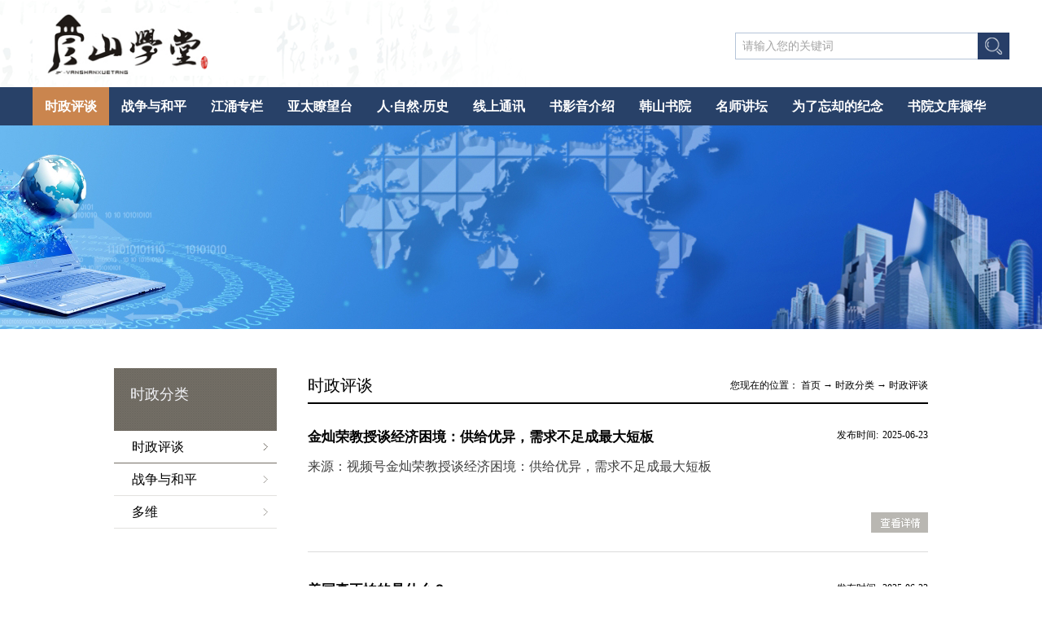

--- FILE ---
content_type: text/html;charset=utf-8
request_url: http://www.yscollege.cn/case.aspx?typeid=29&fid=t4:29:4
body_size: 10878
content:
<!DOCTYPE HTML PUBLIC "-//W3C//DTD HTML 4.01 Transitional//EN" "http://www.w3c.org/TR/1999/REC-html401-19991224/loose.dtd">


<html lang="zh-cn" xmlns="http://www.w3.org/1999/xhtml">
<head><title>
	时政评谈 - 彦山
</title><meta name="keywords" content="时政评谈,彦山"/><meta name="description" content="Recent Cases"/><meta name="mobile-agent" content="url=http://m.yscollege.cn/m/case.aspx?TypeId=29&FId=t4:29:4" /><meta name="applicable-device" content="pc"><meta name="renderer" content="webkit" /><meta content="text/html; charset=utf-8" http-equiv="Content-Type" /><link id="css__case" rel="stylesheet" type="text/css" href="https://rc0.zihu.com/g5/M00/3F/A6/CgAGbGiIaASAUEhwAABGP5L9yUU929.css" /><link rel="bookmark" href="https://rc0.zihu.com/g2/M00/02/02/CgAGfFwHie2AGZNlAAADOZRLwaA177.png" /><link rel="shortcut icon" href="https://rc0.zihu.com/g2/M00/02/02/CgAGfFwHie2AGZNlAAADOZRLwaA177.png" />
	
	<script type="text/javascript">var _jtime=new Date();function jqload(){window.jLoad=new Date()-_jtime;}function jqerror(){window.jLoad=-1;}</script>
    <script type="text/javascript" src="https://rc1.zihu.com/js/jq/jqueryV173.js" onload="jqload()" onerror="jqerror()" id="jquery"></script>
	<script type="text/javascript" src="https://rc1.zihu.com/js/pb/2/Public.js"></script>	
	<script type="text/javascript" src="https://rc1.zihu.com/js/tl/swfobject_modified.js"></script>
	<script type="text/javascript" src="https://rc1.zihu.com/js/tl/swfobject.js"></script>
	 
</head>
<body class="case_body">
<form method="get" id="form1" name="form1" NavigateId="4" data-pid="021821821801452202140198210207207200202200014501982090" data-mid="020801452202140198210207207200202200014501982090">
<div class="aspNetHidden">
<input type="hidden" name="__VIEWSTATE" id="__VIEWSTATE" value="" />
</div>

  
        <div id="ea_h">
            <div class="top" >
                <div class="t_t" >
                    
                        <div id="t_logo" class="t_logo"> 
                            
                            <div id="ea_l"><h1><a href="/" target="_self"><img alt="潮州凯普生物化学有限公司" src="https://rc0.zihu.com/g2/M00/EB/23/CgAGfFvNfNSAelOEAAA18BB2xII494.png" /></a></h1></div>
                             
                            
                        </div>
                    
                    
                        <div id="t_search" class="t_search">
                            <table cellspacing="0" cellpadding="0"  border="0"><tr>
<td>
<input name="ShoveWebControl_Search12$tbSearch" type="text" value="请输入您的关键词" id="ShoveWebControl_Search12_tbSearch" class="t_search_text" DefaultText="请输入您的关键词" onmousedown="if(this.value == &#39;请输入您的关键词&#39;){this.value = &#39;&#39;;}" onkeyup="ShoveEIMS3_OnKeyPress(event, &#39;img_ShoveWebControl_Search12&#39;)" onkeydown="ShoveEIMS3_OnKeyDown(event)" onblur="if(this.value == &#39;&#39; || this.value == &#39;请输入您的关键词&#39;){this.value = &#39;请输入您的关键词&#39;;}" /></td>
<td><img id="img_ShoveWebControl_Search12" border="0" src="https://rc1.zihu.com/rc/Heads/41412/images/ihpsp1_t_search_rbnt.png" alt="彦山" LevelOneType="2" onclick="ShoveEIMS3_Transf(this,'search.aspx','ShoveWebControl_Search12_tbSearch','ShoveWebControl_Search12', true)" style="cursor:pointer;" /></td>
</tr></table>
<script type='text/javascript'>document.getElementById("ShoveWebControl_Search12_tbSearch").onkeydown=function(event){ var e=event || window.Event; if(e.keyCode==13){ e.returnValue = false;if(e.preventDefault){ e.preventDefault(); }}}</script>

                            
                        </div>
                    
                </div>

                <div id="ea_n">
                    
                        <div id="xn_n_14_wrap" class="xn_n_14_wrap">
                        	
                            <div class="xn_n_14_wrap_main">
                                <ul id="xn_n_14_VMenu1" class="type1Ul type1Ul_n000">
<li id="type1Li_n0" level=0 index=0 class="xn_n_14_wrap_menu1"><a href="/" target="_self" >首页</a></li>
<li id="type1Li_t400_1" data_id="4_29" class="xn_n_14_wrap_menu1" type="t" index=1 level=0><a href="case.aspx?TypeId=29&FId=t4:29:4" target="_self"><span name="xn_n_14_VMenu12112589170|T_NewsTypes|Id|29|Name">时政评谈</span></a>
</li>
<li id="type1Li_t400_2" data_id="4_147" class="xn_n_14_wrap_menu1" type="t" index=2 level=0><a href="case.aspx?TypeId=147&FId=t4:147:4" target="_self"><span name="xn_n_14_VMenu1243677954|T_NewsTypes|Id|147|Name">战争与和平</span></a>
</li>
</li>
<li id="type1Li_n8" level=0 data_id="8" type="n" index=3 class="xn_n_14_wrap_menu1">
<a href="sv_complex.aspx?Fid=n8:8:8" target="_self"><span name="xn_n_14_VMenu11417326127|T_Navigates|Id|8|Name">江涌专栏</span></a><ul id="type1Ul_t801" style="display:none" class="type1Ul type1Ul_t801">
<li id="type1Li_t801_1" data_id="8_37" class="xn_n_14_wrap_menu2" type="t" index=1 level=1><a href="sv.aspx?TypeId=37&FId=t8:37:8" target="_self"><span name="xn_n_14_VMenu11517223708|T_NewsTypes|Id|37|Name">江涌专栏</span></a>
</li>
</ul>
</li>
<li id="type1Li_n2" level=0 data_id="2" type="n" index=4 class="xn_n_14_wrap_menu1">
<a href="news_complex.aspx?FId=n2:2:2" target="_self"><span name="xn_n_14_VMenu11829386593|T_Navigates|Id|2|Name">亚太瞭望台</span></a><ul id="type1Ul_t201" style="display:none" class="type1Ul type1Ul_t201">
<li id="type1Li_t201_1" data_id="2_51" class="xn_n_14_wrap_menu2" type="t" index=1 level=1><a href="news.aspx?TypeId=51&FId=t2:51:2" target="_self"><span name="xn_n_14_VMenu1548861922|T_NewsTypes|Id|51|Name">亚洲瞭望台</span></a>
</li>
<li id="type1Li_t201_2" data_id="2_4" class="xn_n_14_wrap_menu2" type="t" index=2 level=1><a href="news.aspx?TypeId=4&FId=t2:4:2" target="_self"><span name="xn_n_14_VMenu11783462095|T_NewsTypes|Id|4|Name">港台</span></a>
</li>
<li id="type1Li_t201_3" data_id="2_5" class="xn_n_14_wrap_menu2" type="t" index=3 level=1><a href="news.aspx?TypeId=5&FId=t2:5:2" target="_self"><span name="xn_n_14_VMenu1617934310|T_NewsTypes|Id|5|Name">日本·琉球</span></a>
</li>
<li id="type1Li_t201_4" data_id="2_28" class="xn_n_14_wrap_menu2" type="t" index=4 level=1><a href="news.aspx?TypeId=28&FId=t2:28:2" target="_self"><span name="xn_n_14_VMenu1178957030|T_NewsTypes|Id|28|Name">东南亚·海外</span></a>
</li>
</ul>
</li>
<li id="type1Li_n26" level=0 data_id="26" type="n" index=5 class="xn_n_14_wrap_menu1">
<a href="teachers_complex.aspx?FId=n26:26:26" rel="nofollow" target="_self"><span name="xn_n_14_VMenu1830551056|T_Navigates|Id|26|Name">人·自然·历史</span></a><ul id="type1Ul_t2601" style="display:none" class="type1Ul type1Ul_t2601">
<li id="type1Li_t2601_1" data_id="26_66" class="xn_n_14_wrap_menu2" type="t" index=1 level=1><a href="teachers.aspx?TypeId=66&FId=t26:66:26" rel="nofollow" target="_self"><span name="xn_n_14_VMenu1280528605|T_NewsTypes|Id|66|Name">学术·人生</span></a>
</li>
<li id="type1Li_t2601_2" data_id="26_144" class="xn_n_14_wrap_menu2" type="t" index=2 level=1><a href="teachers.aspx?TypeId=144&FId=t26:144:26" rel="nofollow" target="_self"><span name="xn_n_14_VMenu1828856061|T_NewsTypes|Id|144|Name">自然·生态</span></a>
</li>
<li id="type1Li_t2601_3" data_id="26_145" class="xn_n_14_wrap_menu2" type="t" index=3 level=1><a href="teachers.aspx?TypeId=145&FId=t26:145:26" rel="nofollow" target="_self"><span name="xn_n_14_VMenu11574300112|T_NewsTypes|Id|145|Name">艺术·人生</span></a>
</li>
<li id="type1Li_t2601_4" data_id="26_151" class="xn_n_14_wrap_menu2" type="t" index=4 level=1><a href="teachers.aspx?TypeId=151&FId=t26:151:26" rel="nofollow" target="_self"><span name="xn_n_14_VMenu11369358080|T_NewsTypes|Id|151|Name">历史·文化</span></a>
</li>
</ul>
</li>
<li id="type1Li_t2500_6" data_id="25_163" class="xn_n_14_wrap_menu1" type="t" index=6 level=0><a href="solution.aspx?TypeId=163&FId=t25:163:25" rel="nofollow" target="_self"><span name="xn_n_14_VMenu1790333781|T_NewsTypes|Id|163|Name">线上通讯</span></a>
</li>
<li id="type1Li_t2500_7" data_id="25_140" class="xn_n_14_wrap_menu1" type="t" index=7 level=0><a href="solution.aspx?TypeId=140&FId=t25:140:25" rel="nofollow" target="_self"><span name="xn_n_14_VMenu11159333929|T_NewsTypes|Id|140|Name">书影音介绍</span></a>
</li>
<li id="type1Li_t2500_8" data_id="25_138" class="xn_n_14_wrap_menu1" type="t" index=8 level=0><a href="solution.aspx?TypeId=138&FId=t25:138:25" rel="nofollow" target="_self"><span name="xn_n_14_VMenu11895419244|T_NewsTypes|Id|138|Name">韩山书院</span></a>
</li>
<li id="type1Li_t2500_9" data_id="25_149" class="xn_n_14_wrap_menu1" type="t" index=9 level=0><a href="solution.aspx?TypeId=149&FId=t25:149:25" rel="nofollow" target="_self"><span name="xn_n_14_VMenu1504678548|T_NewsTypes|Id|149|Name">名师讲坛</span></a>
</li>
</li>
<li id="type1Li_n34" level=0 data_id="34" type="n" index=10 class="xn_n_14_wrap_menu1">
<a href="information_complex.aspx?TypeId=87&fid=t34:87:34" target="_self"><span name="xn_n_14_VMenu1572336810|T_Navigates|Id|34|Name">为了忘却的纪念</span></a><ul id="type1Ul_t3401" style="display:none" class="type1Ul type1Ul_t3401">
<li id="type1Li_t3401_1" data_id="34_86" class="xn_n_14_wrap_menu2" type="t" index=1 level=1><a href="http://www.yscollege.cn/information_complex.aspx?TypeId=87&fid=t34:87:34" target="_self"><span name="xn_n_14_VMenu11484862019|T_NewsTypes|Id|86|Name">为了忘却的纪念</span></a>
<ul id="type1Ul_t34862" style="display:none" class="type1Ul type1Ul_t34862">
<li id="type1Li_t34862_1" data_id="34_167" class="xn_n_14_wrap_menu3" type="t" index=1 level=2><a href="http://www.yscollege.cn/information_complex.aspx?TypeId=167&fid=t34:167:34" target="_self"><span name="xn_n_14_VMenu11112220642|T_NewsTypes|Id|167|Name">《为了忘却的纪念》前言</span></a>
</li>
<li id="type1Li_t34862_2" data_id="34_168" class="xn_n_14_wrap_menu3" type="t" index=2 level=2><a href="http://www.yscollege.cn/information_complex.aspx?TypeId=168&fid=t34:168:34" target="_self"><span name="xn_n_14_VMenu115191200|T_NewsTypes|Id|168|Name">第一辑</span></a>
</li>
<li id="type1Li_t34862_3" data_id="34_198" class="xn_n_14_wrap_menu3" type="t" index=3 level=2><a href="http://www.yscollege.cn/information_complex.aspx?TypeId=198&fid=t34:198:34" target="_self"><span name="xn_n_14_VMenu11787602698|T_NewsTypes|Id|198|Name">第二辑</span></a>
</li>
<li id="type1Li_t34862_4" data_id="34_169" class="xn_n_14_wrap_menu3" type="t" index=4 level=2><a href="http://www.yscollege.cn/information_complex.aspx?TypeId=169&fid=t34:169:34" target="_self"><span name="xn_n_14_VMenu1868134481|T_NewsTypes|Id|169|Name">第三辑</span></a>
</li>
<li id="type1Li_t34862_5" data_id="34_170" class="xn_n_14_wrap_menu3" type="t" index=5 level=2><a href="http://www.yscollege.cn/information_complex.aspx?TypeId=170&fid=t34:170:34" target="_self"><span name="xn_n_14_VMenu11930180095|T_NewsTypes|Id|170|Name">附录</span></a>
</li>
</ul>
</li>
<li id="type1Li_t3401_2" data_id="34_87" class="xn_n_14_wrap_menu2" type="t" index=2 level=1><a href="information.aspx?TypeId=87&FId=t34:87:34" target="_self"><span name="xn_n_14_VMenu1867917103|T_NewsTypes|Id|87|Name">云南抗战时 期文学史</span></a>
<ul id="type1Ul_t34872" style="display:none" class="type1Ul type1Ul_t34872">
<li id="type1Li_t34872_1" data_id="34_171" class="xn_n_14_wrap_menu3" type="t" index=1 level=2><a href="information.aspx?TypeId=171&FId=t34:171:34" target="_self"><span name="xn_n_14_VMenu11151116692|T_NewsTypes|Id|171|Name">第一章  综述</span></a>
</li>
<li id="type1Li_t34872_2" data_id="34_172" class="xn_n_14_wrap_menu3" type="t" index=2 level=2><a href="information.aspx?TypeId=172&FId=t34:172:34" target="_self"><span name="xn_n_14_VMenu11569415517|T_NewsTypes|Id|172|Name">第二章  诗歌</span></a>
</li>
<li id="type1Li_t34872_3" data_id="34_173" class="xn_n_14_wrap_menu3" type="t" index=3 level=2><a href="information.aspx?TypeId=173&FId=t34:173:34" target="_self"><span name="xn_n_14_VMenu1441822054|T_NewsTypes|Id|173|Name">第三章  小说</span></a>
</li>
<li id="type1Li_t34872_4" data_id="34_174" class="xn_n_14_wrap_menu3" type="t" index=4 level=2><a href="information.aspx?TypeId=174&FId=t34:174:34" target="_self"><span name="xn_n_14_VMenu1798057505|T_NewsTypes|Id|174|Name">第四章  散文</span></a>
</li>
<li id="type1Li_t34872_5" data_id="34_175" class="xn_n_14_wrap_menu3" type="t" index=5 level=2><a href="information.aspx?TypeId=175&FId=t34:175:34" target="_self"><span name="xn_n_14_VMenu11104560094|T_NewsTypes|Id|175|Name">第五章  话剧及其它</span></a>
</li>
<li id="type1Li_t34872_6" data_id="34_176" class="xn_n_14_wrap_menu3" type="t" index=6 level=2><a href="information.aspx?TypeId=176&FId=t34:176:34" target="_self"><span name="xn_n_14_VMenu11467916499|T_NewsTypes|Id|176|Name">附录</span></a>
</li>
<li id="type1Li_t34872_7" data_id="34_177" class="xn_n_14_wrap_menu3" type="t" index=7 level=2><a href="information.aspx?TypeId=177&FId=t34:177:34" target="_self"><span name="xn_n_14_VMenu1350905312|T_NewsTypes|Id|177|Name">后记</span></a>
</li>
<li id="type1Li_t34872_8" data_id="34_178" class="xn_n_14_wrap_menu3" type="t" index=8 level=2><a href="information.aspx?TypeId=178&FId=t34:178:34" target="_self"><span name="xn_n_14_VMenu11232648697|T_NewsTypes|Id|178|Name">学术年表</span></a>
</li>
</ul>
</li>
<li id="type1Li_t3401_3" data_id="34_88" class="xn_n_14_wrap_menu2" type="t" index=3 level=1><a href="information.aspx?TypeId=88&FId=t34:88:34" target="_self"><span name="xn_n_14_VMenu11997946856|T_NewsTypes|Id|88|Name">学鲁文存</span></a>
<ul id="type1Ul_t34882" style="display:none" class="type1Ul type1Ul_t34882">
<li id="type1Li_t34882_1" data_id="34_194" class="xn_n_14_wrap_menu3" type="t" index=1 level=2><a href="information.aspx?TypeId=194&FId=t34:194:34" target="_self"><span name="xn_n_14_VMenu11113787959|T_NewsTypes|Id|194|Name">鲁迅论丛</span></a>
</li>
<li id="type1Li_t34882_2" data_id="34_192" class="xn_n_14_wrap_menu3" type="t" index=2 level=2><a href="information.aspx?TypeId=192&FId=t34:192:34" target="_self"><span name="xn_n_14_VMenu11850585420|T_NewsTypes|Id|192|Name">学鲁札记十八则</span></a>
</li>
<li id="type1Li_t34882_3" data_id="34_180" class="xn_n_14_wrap_menu3" type="t" index=3 level=2><a href="information.aspx?TypeId=180&FId=t34:180:34" target="_self"><span name="xn_n_14_VMenu11059592308|T_NewsTypes|Id|180|Name">鲁迅史实研究</span></a>
</li>
</ul>
</li>
<li id="type1Li_t3401_4" data_id="34_166" class="xn_n_14_wrap_menu2" type="t" index=4 level=1><a href="information.aspx?TypeId=166&FId=t34:166:34" target="_self"><span name="xn_n_14_VMenu1669156206|T_NewsTypes|Id|166|Name">鲁迅年谱稿</span></a>
<ul id="type1Ul_t341662" style="display:none" class="type1Ul type1Ul_t341662">
<li id="type1Li_t341662_1" data_id="34_193" class="xn_n_14_wrap_menu3" type="t" index=1 level=2><a href="information.aspx?TypeId=193&FId=t34:193:34" target="_self"><span name="xn_n_14_VMenu12135888568|T_NewsTypes|Id|193|Name">附录</span></a>
</li>
<li id="type1Li_t341662_2" data_id="34_190" class="xn_n_14_wrap_menu3" type="t" index=2 level=2><a href="information.aspx?TypeId=190&FId=t34:190:34" target="_self"><span name="xn_n_14_VMenu11908026107|T_NewsTypes|Id|190|Name">鲁迅年谱稿</span></a>
</li>
</ul>
</li>
</ul>
</li>
<li id="type1Li_n27" level=0 data_id="27" type="n" index=11 class="xn_n_14_wrap_menu1">
<a href="enrollment_complex.aspx?FId=n27:27:27" rel="nofollow" target="_self"><span name="xn_n_14_VMenu1394146978|T_Navigates|Id|27|Name">书院文库撷华</span></a><ul id="type1Ul_t2701" style="display:none" class="type1Ul type1Ul_t2701">
<li id="type1Li_t2701_1" data_id="27_67" class="xn_n_14_wrap_menu2" type="t" index=1 level=1><a href="enrollment.aspx?TypeId=67&FId=t27:67:27" rel="nofollow" target="_self"><span name="xn_n_14_VMenu1722843947|T_NewsTypes|Id|67|Name">《岭东二十世纪诗词述评》</span></a>
</li>
<li id="type1Li_t2701_2" data_id="27_159" class="xn_n_14_wrap_menu2" type="t" index=2 level=1><a href="enrollment.aspx?TypeId=159&FId=t27:159:27" rel="nofollow" target="_self"><span name="xn_n_14_VMenu1175620892|T_NewsTypes|Id|159|Name">《纪念张竞生博士诞辰一百三十周年暨“张竞生与现代中国”学术研讨会顺利召开》</span></a>
</li>
<li id="type1Li_t2701_3" data_id="27_142" class="xn_n_14_wrap_menu2" type="t" index=3 level=1><a href="enrollment.aspx?TypeId=142&FId=t27:142:27" rel="nofollow" target="_self"><span name="xn_n_14_VMenu11244592839|T_NewsTypes|Id|142|Name">《理解文化论集》</span></a>
</li>
</ul>
</li>
</ul>
<script type="text/javascript">var xn_n_14_VMenu1={normal:{class1:'xn_n_14_wrap_menu1',class2:'xn_n_14_wrap_menu2',class3:'xn_n_14_wrap_menu3',class4:'xn_n_14_wrap_menu4',class5:'xn_n_14_wrap_menu5',class6:'xn_n_14_wrap_menu6'},visited:{class1:'xn_n_14_wrap_menu1_2',class2:'xn_n_14_wrap_menu2_2',class3:'xn_n_14_wrap_menu3_2',class4:'xn_n_14_wrap_menu4_2',class5:'xn_n_14_wrap_menu5_2',class6:'xn_n_14_wrap_menu6_2',class6:'xn_n_14_wrap_menu6_2'},home:{defaultClass:'xn_n_14_wrap_menu1',visitedClass:'xn_n_14_wrap_menu1_2'},content:{defaultClass:'',visitedClass:'',focusClass:''},focus:{class1:'xn_n_14_wrap_menu1_cur',class2:'xn_n_14_wrap_menu2_cur',class3:'xn_n_14_wrap_menu3_cur',class4:'xn_n_14_wrap_menu4_cur',class5:'xn_n_14_wrap_menu5_cur',class6:'xn_n_14_wrap_menu6_cur'},beforeTag:{packUpClass:'',packDownClass:''},expendEffect:1,aniEffect:3,fIdParam:'FId',topUlId:'xn_n_14_VMenu1',homeLiId:'type1Li_n0'};xn_n_14_VMenu1.menu=new BaseControlMenu();xn_n_14_VMenu1.menu.Init('xn_n_14_VMenu1',xn_n_14_VMenu1);xn_n_14_VMenu1.menu.InitMenu('type1Ul_n000',xn_n_14_VMenu1);</script>
                            </div>
                        	
                            
                        </div>
                    
                </div>
                
            </div>
        </div>
        
        <div id="ea_ba">

            
            <div class="news_banner_text">
                <div class="news_banner_zx">
                    <span name="_edi_ba_cnews|" class="ban_chinese">&nbsp;</span>

                    <span name="_edi_ba_enews|" class="ban_english">&nbsp;</span>
                </div>
            </div>
            

            
            <div id="news_banner" class="news_banner">
                <div class="news_banner_m">
                    <img  src="https://rc0.zihu.com/g2/M00/FD/3D/CgAGe1wXXU6AUe--AARci4vQQFA663.jpg" />
                </div>
                
            </div>
            
        </div>
        

  

  

  

  

  
        
        <div id="ea_c">
            <div class="n_main">
                <div class="n_content">
                    <div class="n_content_left">
						
                        <div id="n_content_left_t" class="n_content_left_t">
                            <span class="n_content_left_t1">
                                <span id='ShoveWebControl_Text33'>时政分类</span>
                            </span><span class="n_content_left_t2">
                                
                           
                                
                            </span>
							
                        </div>
                        
						
                        <div id="n_content_left_cnt" class="n_content_left_cnt">
                            <ul id="ShoveWebControl_VMenu2" class="left_typeUl left_typeUl_n000" style="display:none">
<ul id="left_typeUl_t400" class="left_typeUl left_typeUl_t400">
<li id="left_typeLi_t400_1" data_id="4_29" class="left_menu1" type="t" index=1 level=0><a href="case.aspx?TypeId=29&FId=t4:29:4" target="_self"><span name="ShoveWebControl_VMenu21960940194|T_NewsTypes|Id|29|Name">时政评谈</span></a>
</li>
<li id="left_typeLi_t400_2" data_id="4_147" class="left_menu1" type="t" index=2 level=0><a href="case.aspx?TypeId=147&FId=t4:147:4" target="_self"><span name="ShoveWebControl_VMenu2304548477|T_NewsTypes|Id|147|Name">战争与和平</span></a>
</li>
<li id="left_typeLi_t400_3" data_id="4_179" class="left_menu1" type="t" index=3 level=0><a href="case.aspx?TypeId=179&FId=t4:179:4" target="_self"><span name="ShoveWebControl_VMenu21839347015|T_NewsTypes|Id|179|Name">多维</span></a>
</li>
</ul>
</ul>
<script type="text/javascript">var ShoveWebControl_VMenu2={normal:{class1:'left_menu1',class2:'left_menu2',class3:'left_menu3',class4:'left_menu4',class5:'left_menu5',class6:'left_menu6'},visited:{class1:'left_menu1_2',class2:'left_menu2_2',class3:'left_menu3_2',class4:'left_menu4_2',class5:'left_menu5_2',class6:'left_menu6_2',class6:'left_menu6_2'},home:{defaultClass:'nav_menu1',visitedClass:'nav_menu1_2'},content:{defaultClass:'',visitedClass:'',focusClass:''},focus:{class1:'left_menu1_cur',class2:'left_menu2_cur',class3:'left_menu3_cur',class4:'left_menu4_cur',class5:'left_menu5_cur',class6:'left_menu6_cur'},beforeTag:{packUpClass:'',packDownClass:''},expendEffect:1,aniEffect:2,fIdParam:'FId',topUlId:'ShoveWebControl_VMenu2'};ShoveWebControl_VMenu2.menu=new BaseControlMenu();ShoveWebControl_VMenu2.menu.Init('ShoveWebControl_VMenu2',ShoveWebControl_VMenu2);;</script>
							
                        </div>
                        
                    </div>
                    <div class="n_content_right">
                        <div class="n_content_right_name">
                            
                            <div id="xn_c_news_2_wrap" class="xn_c_news_2_wrap">
                                
                                
                                
                                <span name="_xn_c_news_2_typename" class="xn_c_news_2_typename">
                                    <span id='ShoveWebControl_Text_newstypename'>时政评谈</span> 
                                </span>
                                  
                                
                                
                            </div>
                            
							
                            <div id="n_content_right_name_r" class="n_content_right_name_r"> 
                                <ul>
                                    <li><span class="n_r_wz1">
                                        
                                        <span name="_n_r_wz1">您现在的位置：</span>
                                        
                                    </span><span class="n_r_wz2">
                                        <a href="/">
                                            <span name="_n_r_wz2">首页</span>
                                            </a>
                                    </span><span class="n_r_wz3">→</span>
                                   <span class="n_r_wz4">
                                            <span id='ShoveWebControl_Text_news'><a href="case.aspx?FId=n4:4:4" target="_self">时政分类</a></span>
                                        </span>
                                        <span class="n_r_wz5">→</span>
                                        <span class="n_r_wz6">
                                            <a href="case.aspx?TypeId=29&FId=t4:29:4" class="curr1">时政评谈</a>
                                        </span>
                                    </li>
                                    <li>
                                        <img src="https://rc1.zihu.com/rc/Contents/5897/images/icpsp1_n_right_wz.png" alt="" />
                                    </li>
                                </ul>
								
                            </div>
                            
                        </div>
                        <div class="n_content_right_m">
                            <div class="news_list">
								
                                
                                <div id="nnews_lb" class="nnews_lb">
                                    
                                    
                                            <div class="nnews_lb_m">
                                                <div class="nnews_lb_img"><a title='金灿荣教授谈经济困境：供给优异，需求不足成最大短板' href='case_view.aspx?TypeId=29&Id=6696&FId=t4:29:4' target="_blank">
                                                    <img data-original=''  alt='金灿荣教授谈经济困境：供给优异，需求不足成最大短板'  title='金灿荣教授谈经济困境：供给优异，需求不足成最大短板' /></a> </div>
                                                <div class="nnews_lb_title">
                                                    <a title='金灿荣教授谈经济困境：供给优异，需求不足成最大短板' href='case_view.aspx?TypeId=29&Id=6696&FId=t4:29:4' target="_blank">
                                                        
                                                        <span name="snnews_lb_tt16696|T_News|Id|6696|Title">金灿荣教授谈经济困境：供给优异，需求不足成最大短板</span>
                                                        
                                                    </a>
                                                      
                                                </div>
                                                <div class="nnews_lb_cnt" ej="edit_span">
                                                    <span id='nnews_lb1_ShoveWebControl_Text4_0'>来源：视频号金灿荣教授谈经济困境：供给优异，需求不足成最大短板</span>
                                                </div>
                                                <div class="nnews_lb_date">
                                                    <span class="nnews_lb_bq">发布时间:</span><span class="nnews_lb_date1">
                                                        <span id='nnews_lb1_ShoveWebControl_Text1_0'>2025</span>
                                                    </span><span class="nnews_lb_date2">-</span><span class="nnews_lb_date3">
                                                        <span id='nnews_lb1_ShoveWebControl_Text2_0'>06</span>
                                                    </span><span class="nnews_lb_date4">-</span><span class="nnews_lb_date5">
                                                        <span id='nnews_lb1_ShoveWebControl_Text3_0'>23</span>
                                                    </span>
                                                </div>
                                                <div class="nnews_lb_click"><span class="nnews_lb_bq1">浏览次数：</span>24 </div>
                                                <div class="nnews_lb_xq"><a href='case_view.aspx?TypeId=29&Id=6696&FId=t4:29:4' target="_blank">查看详情>></a> </div>
                                            </div>
                                            
                                        
                                            <div class="nnews_lb_m">
                                                <div class="nnews_lb_img"><a title='美国真正怕的是什么？' href='case_view.aspx?TypeId=29&Id=6692&FId=t4:29:4' target="_blank">
                                                    <img data-original=''  alt='美国真正怕的是什么？'  title='美国真正怕的是什么？' /></a> </div>
                                                <div class="nnews_lb_title">
                                                    <a title='美国真正怕的是什么？' href='case_view.aspx?TypeId=29&Id=6692&FId=t4:29:4' target="_blank">
                                                        
                                                        <span name="snnews_lb_tt16692|T_News|Id|6692|Title">美国真正怕的是什么？</span>
                                                        
                                                    </a>
                                                      
                                                </div>
                                                <div class="nnews_lb_cnt" ej="edit_span">
                                                    <span id='nnews_lb1_ShoveWebControl_Text4_1'>来源：视频号美国真正怕的是什么？</span>
                                                </div>
                                                <div class="nnews_lb_date">
                                                    <span class="nnews_lb_bq">发布时间:</span><span class="nnews_lb_date1">
                                                        <span id='nnews_lb1_ShoveWebControl_Text1_1'>2025</span>
                                                    </span><span class="nnews_lb_date2">-</span><span class="nnews_lb_date3">
                                                        <span id='nnews_lb1_ShoveWebControl_Text2_1'>06</span>
                                                    </span><span class="nnews_lb_date4">-</span><span class="nnews_lb_date5">
                                                        <span id='nnews_lb1_ShoveWebControl_Text3_1'>23</span>
                                                    </span>
                                                </div>
                                                <div class="nnews_lb_click"><span class="nnews_lb_bq1">浏览次数：</span>18 </div>
                                                <div class="nnews_lb_xq"><a href='case_view.aspx?TypeId=29&Id=6692&FId=t4:29:4' target="_blank">查看详情>></a> </div>
                                            </div>
                                            
                                        
                                            <div class="nnews_lb_m">
                                                <div class="nnews_lb_img"><a title='金灿荣：俄远东是要回来的，带上蒙古，连本带利，一起来听听！' href='case_view.aspx?TypeId=29&Id=6623&FId=t4:29:4' target="_blank">
                                                    <img data-original=''  alt='金灿荣：俄远东是要回来的，带上蒙古，连本带利，一起来听听！'  title='金灿荣：俄远东是要回来的，带上蒙古，连本带利，一起来听听！' /></a> </div>
                                                <div class="nnews_lb_title">
                                                    <a title='金灿荣：俄远东是要回来的，带上蒙古，连本带利，一起来听听！' href='case_view.aspx?TypeId=29&Id=6623&FId=t4:29:4' target="_blank">
                                                        
                                                        <span name="snnews_lb_tt16623|T_News|Id|6623|Title">金灿荣：俄远东是要回来的，带上蒙古，连本带利，一起来听听！</span>
                                                        
                                                    </a>
                                                      
                                                </div>
                                                <div class="nnews_lb_cnt" ej="edit_span">
                                                    <span id='nnews_lb1_ShoveWebControl_Text4_2'>来源：视频号金灿荣：俄远东是要回来的，带上蒙古，连本带利，一起来听听！</span>
                                                </div>
                                                <div class="nnews_lb_date">
                                                    <span class="nnews_lb_bq">发布时间:</span><span class="nnews_lb_date1">
                                                        <span id='nnews_lb1_ShoveWebControl_Text1_2'>2025</span>
                                                    </span><span class="nnews_lb_date2">-</span><span class="nnews_lb_date3">
                                                        <span id='nnews_lb1_ShoveWebControl_Text2_2'>05</span>
                                                    </span><span class="nnews_lb_date4">-</span><span class="nnews_lb_date5">
                                                        <span id='nnews_lb1_ShoveWebControl_Text3_2'>13</span>
                                                    </span>
                                                </div>
                                                <div class="nnews_lb_click"><span class="nnews_lb_bq1">浏览次数：</span>13 </div>
                                                <div class="nnews_lb_xq"><a href='case_view.aspx?TypeId=29&Id=6623&FId=t4:29:4' target="_blank">查看详情>></a> </div>
                                            </div>
                                            
                                        
                                            <div class="nnews_lb_m">
                                                <div class="nnews_lb_img"><a title='我国非核氢弹刚爆炸，俄罗斯发声亮了，美印太司令说了句实话' href='case_view.aspx?TypeId=29&Id=6579&FId=t4:29:4' target="_blank">
                                                    <img data-original=''  alt='我国非核氢弹刚爆炸，俄罗斯发声亮了，美印太司令说了句实话'  title='我国非核氢弹刚爆炸，俄罗斯发声亮了，美印太司令说了句实话' /></a> </div>
                                                <div class="nnews_lb_title">
                                                    <a title='我国非核氢弹刚爆炸，俄罗斯发声亮了，美印太司令说了句实话' href='case_view.aspx?TypeId=29&Id=6579&FId=t4:29:4' target="_blank">
                                                        
                                                        <span name="snnews_lb_tt16579|T_News|Id|6579|Title">我国非核氢弹刚爆炸，俄罗斯发声亮了，美印太司令说了句实话</span>
                                                        
                                                    </a>
                                                      
                                                </div>
                                                <div class="nnews_lb_cnt" ej="edit_span">
                                                    <span id='nnews_lb1_ShoveWebControl_Text4_3'>来源：凤凰新闻 2025年4月23日西太平洋的火药味正浓，美国拉着菲律宾搞军演，军舰在南海耀武扬威，美国还拉着盟友在台海附近搞小动作，台海附近剑拔弩张。可就在这节骨眼上，中国扔出个大炸弹——非核氢弹试爆成功！消息一出，瞬间让局势变了味这消息直接让美国懵了圈，俄罗斯专家忍不住点赞，说中国军工这波操作太硬核。连美印太司令帕帕罗都憋不住说了实话，美军在亚太已经失去优势。这枚小小氢弹，威力却能搅动整个局势，到底咋回事？2025年4月，美国和菲律宾的“肩并肩”联合军演正如火如荼地进行，美军的航母编队在南海来回穿梭，菲律宾的舰艇紧随其后，摆出一副耀武扬威的架势。不仅如此，美国还在巴士海峡附近忙着部署陆基反舰导弹，目标直指台海。这一系列动作，摆明了是想在中国的家门口搞事情，给北京施加压力，美军的算盘打得响：通过分散部署、化整为零的战术，避免被中国“一锅端”，同时拉拢盟友，制造所谓“围堵”中国的态势。可就在这紧要关头，中国不声不响地甩出了一张王牌，直接让美国的如意算盘落了空。日前，一则消息引爆网络，中国一种全新的非核氢弹试爆成功！这可不是传统意义上的核武器，而是由TNT和氢化镁组合而成的新型弹药，重量只有两千克，却能在战场上掀起惊涛骇浪。消息一出，国际军事圈炸开了锅，美国的印太司令部估计连夜开了会。这款非核氢弹到底有什么特别？简单来说，它就像个“万能钥匙”，能根据战场需要调节爆炸当量，想炸得多猛就...</span>
                                                </div>
                                                <div class="nnews_lb_date">
                                                    <span class="nnews_lb_bq">发布时间:</span><span class="nnews_lb_date1">
                                                        <span id='nnews_lb1_ShoveWebControl_Text1_3'>2025</span>
                                                    </span><span class="nnews_lb_date2">-</span><span class="nnews_lb_date3">
                                                        <span id='nnews_lb1_ShoveWebControl_Text2_3'>04</span>
                                                    </span><span class="nnews_lb_date4">-</span><span class="nnews_lb_date5">
                                                        <span id='nnews_lb1_ShoveWebControl_Text3_3'>23</span>
                                                    </span>
                                                </div>
                                                <div class="nnews_lb_click"><span class="nnews_lb_bq1">浏览次数：</span>18 </div>
                                                <div class="nnews_lb_xq"><a href='case_view.aspx?TypeId=29&Id=6579&FId=t4:29:4' target="_blank">查看详情>></a> </div>
                                            </div>
                                            
                                        
                                            <div class="nnews_lb_m">
                                                <div class="nnews_lb_img"><a title='如果改革停顿就此止步，那将会发生怎样的后果？' href='case_view.aspx?TypeId=29&Id=6011&FId=t4:29:4' target="_blank">
                                                    <img data-original=''  alt='如果改革停顿就此止步，那将会发生怎样的后果？'  title='如果改革停顿就此止步，那将会发生怎样的后果？' /></a> </div>
                                                <div class="nnews_lb_title">
                                                    <a title='如果改革停顿就此止步，那将会发生怎样的后果？' href='case_view.aspx?TypeId=29&Id=6011&FId=t4:29:4' target="_blank">
                                                        
                                                        <span name="snnews_lb_tt16011|T_News|Id|6011|Title">如果改革停顿就此止步，那将会发生怎样的后果？</span>
                                                        
                                                    </a>
                                                      
                                                </div>
                                                <div class="nnews_lb_cnt" ej="edit_span">
                                                    <span id='nnews_lb1_ShoveWebControl_Text4_4'>来源：视频号如果改革停顿就此止步，那将会发生怎样的后果？</span>
                                                </div>
                                                <div class="nnews_lb_date">
                                                    <span class="nnews_lb_bq">发布时间:</span><span class="nnews_lb_date1">
                                                        <span id='nnews_lb1_ShoveWebControl_Text1_4'>2024</span>
                                                    </span><span class="nnews_lb_date2">-</span><span class="nnews_lb_date3">
                                                        <span id='nnews_lb1_ShoveWebControl_Text2_4'>02</span>
                                                    </span><span class="nnews_lb_date4">-</span><span class="nnews_lb_date5">
                                                        <span id='nnews_lb1_ShoveWebControl_Text3_4'>01</span>
                                                    </span>
                                                </div>
                                                <div class="nnews_lb_click"><span class="nnews_lb_bq1">浏览次数：</span>35 </div>
                                                <div class="nnews_lb_xq"><a href='case_view.aspx?TypeId=29&Id=6011&FId=t4:29:4' target="_blank">查看详情>></a> </div>
                                            </div>
                                            
                                        
                                            <div class="nnews_lb_m">
                                                <div class="nnews_lb_img"><a title='果然出手了，这是一个非同寻常的信号' href='case_view.aspx?TypeId=29&Id=5960&FId=t4:29:4' target="_blank">
                                                    <img data-original='https://rc0.zihu.com/g5/M00/06/82/CgAGbGV2zSeAR_2cAAH0rarREB4787.jpg'  alt='果然出手了，这是一个非同寻常的信号'  title='果然出手了，这是一个非同寻常的信号' /></a> </div>
                                                <div class="nnews_lb_title">
                                                    <a title='果然出手了，这是一个非同寻常的信号' href='case_view.aspx?TypeId=29&Id=5960&FId=t4:29:4' target="_blank">
                                                        
                                                        <span name="snnews_lb_tt15960|T_News|Id|5960|Title">果然出手了，这是一个非同寻常的信号</span>
                                                        
                                                    </a>
                                                      
                                                </div>
                                                <div class="nnews_lb_cnt" ej="edit_span">
                                                    <span id='nnews_lb1_ShoveWebControl_Text4_5'>作者：明人明察&#160; 2023/12/8一、穆迪一再出手果然，穆迪出手了，而且，手段狠辣异常。三天内四次针对中国。12月5号，将中国政府主权信用评级展望从“稳定”下调为“负面”。12月6日，把香港和澳门信用评级展望从“稳定”下调为“负面”。接着，宣布包括中国13家央企及子公司、两家地方国企及子公司，并包括阿里巴巴和腾讯在内的18家大型企业、中国最重要的8家银行、10家中国保险公司等众多家企业的评级展望由“稳定”下调至“负面”。中国政府、中国的头部非金融企业和中国的头部金融企业的信用评级展望，被穆迪下调了。来者不善，山雨欲来。穆迪这次针对中国搞这么大的动作，意欲何为？是正常的业务操作？还是对华发动金融战总攻的信号？二、穆迪这次出手的背景从2018年开始，中美博弈的主战场一直在经济，美国对华发起的三大经济战，从贸易、科技到金融，一直打到现在。前二者是针对中国的工业制造能力，金融战是针对中国的金融体系。美国对华贸易战给中国商品提高的关税到现在都没有取消。即使追加关税的90%由美国消费者买单，并增加了美国的通胀压力，但美国在通胀最严重的时候，也没有取消提高的关税。贸易战是三大经济战中美国最被动的那一个，它都咬牙坚持到现在。科技战，美国更不可能因华为5G芯片的阶段性突破而停止。因为对华贸易战和科技战都没有达到预期目标，金融战就承载着美国对华经济战的最大希望了。此次金融战对美国而言是背水...</span>
                                                </div>
                                                <div class="nnews_lb_date">
                                                    <span class="nnews_lb_bq">发布时间:</span><span class="nnews_lb_date1">
                                                        <span id='nnews_lb1_ShoveWebControl_Text1_5'>2023</span>
                                                    </span><span class="nnews_lb_date2">-</span><span class="nnews_lb_date3">
                                                        <span id='nnews_lb1_ShoveWebControl_Text2_5'>12</span>
                                                    </span><span class="nnews_lb_date4">-</span><span class="nnews_lb_date5">
                                                        <span id='nnews_lb1_ShoveWebControl_Text3_5'>11</span>
                                                    </span>
                                                </div>
                                                <div class="nnews_lb_click"><span class="nnews_lb_bq1">浏览次数：</span>20 </div>
                                                <div class="nnews_lb_xq"><a href='case_view.aspx?TypeId=29&Id=5960&FId=t4:29:4' target="_blank">查看详情>></a> </div>
                                            </div>
                                            
                                        
									
                                    
                                </div>
								
                            </div>
							
                            <div id="fy" class="fy">
                                <div>
	<span class="fy_1">共</span><span class="fy_9">294</span><span class="fy_4">条</span><span class="fy_7">页次1/49</span><span class="fy_3"><a class="fy_3_A" href="/case.aspx?FId=t4:29:4&TypeId=29">首页</a></span><span class="fy_2"><a class="fy_2_A">上一页</a></span><span class="fy_on"><a class="fy_on_A">1</a></span><span class="fy_out"><a class="fy_out_A" href="/case.aspx?FId=t4:29:4&TypeId=29&pageindex=2">2</a></span><span class="fy_out"><a class="fy_out_A" href="/case.aspx?FId=t4:29:4&TypeId=29&pageindex=3">3</a></span><span class="fy_out"><a class="fy_out_A" href="/case.aspx?FId=t4:29:4&TypeId=29&pageindex=4">4</a></span><span class="fy_out"><a class="fy_out_A" href="/case.aspx?FId=t4:29:4&TypeId=29&pageindex=5">5</a></span><span class="fy_out"><a class="fy_out_A" href="/case.aspx?FId=t4:29:4&TypeId=29&pageindex=6">6</a></span><span class="fy_out"><a class="fy_out_A" href="/case.aspx?FId=t4:29:4&TypeId=29&pageindex=7">7</a></span><span class="fy_out"><a class="fy_out_A" href="/case.aspx?FId=t4:29:4&TypeId=29&pageindex=8">8</a></span><span class="fy_out"><a class="fy_out_A" href="/case.aspx?FId=t4:29:4&TypeId=29&pageindex=9">9</a></span><span class="fy_out"><a class="fy_out_A" href="/case.aspx?FId=t4:29:4&TypeId=29&pageindex=10">10</a></span><span >...</span><span class="fy_6"><a class="fy_6_A" href="/case.aspx?FId=t4:29:4&TypeId=29&pageindex=2">下一页</a></span><span class="fy_5"><a class="fy_6_A" href="/case.aspx?FId=t4:29:4&TypeId=29&pageindex=49">尾页</a></span>
</div>
								
                            </div>
                            
                        </div>
                    </div>
                    <div class="clear"></div>
                </div>
            </div>
        </div>
        
  
        <div id="ea_b">
            <div class="foot" >
                <div class="foot_c" >
                    
                        <div id="foot_nav2" class="foot_nav2">
                            <ul id="ShoveWebControl_VMenu4" class="foot_type2Ul foot_type2Ul_n000">
<li id="foot_type2Li_t400_1" data_id="4_29" class="" type="t" index=1 level=0><a href="case_complex.aspx?FId=t4:29:4&TypeId=29" target="_self"><span name="ShoveWebControl_VMenu41351050993|T_NewsTypes|Id|29|Name">时政评谈</span></a>
</li>
<li id="foot_type2Li_t400_2" data_id="4_147" class="" type="t" index=2 level=0><a href="case_complex.aspx?FId=t4:147:4&TypeId=147" target="_self"><span name="ShoveWebControl_VMenu42024055590|T_NewsTypes|Id|147|Name">战争与和平</span></a>
</li>
</li>
<li id="foot_type2Li_n8" level=0 data_id="8" type="n" index=3 class="">
<a href="sv_complex.aspx?Fid=n8:8:8" target="_self"><span name="ShoveWebControl_VMenu4122460634|T_Navigates|Id|8|Name">江涌专栏</span></a></li>
<li id="foot_type2Li_n2" level=0 data_id="2" type="n" index=4 class="">
<a href="news_complex.aspx?FId=n2:2:2" target="_self"><span name="ShoveWebControl_VMenu41691463017|T_Navigates|Id|2|Name">亚太瞭望台</span></a></li>
<li id="foot_type2Li_n26" level=0 data_id="26" type="n" index=5 class="">
<a href="teachers_complex.aspx?FId=n26:26:26" rel="nofollow" target="_self"><span name="ShoveWebControl_VMenu4516012789|T_Navigates|Id|26|Name">人·自然·历史</span></a></li>
<li id="foot_type2Li_t2500_6" data_id="25_163" class="" type="t" index=6 level=0><a href="solution.aspx?TypeId=163&FId=t25:163:25" rel="nofollow" target="_self"><span name="ShoveWebControl_VMenu41251539877|T_NewsTypes|Id|163|Name">线上通讯</span></a>
</li>
<li id="foot_type2Li_t2500_7" data_id="25_140" class="" type="t" index=7 level=0><a href="solution.aspx?TypeId=140&FId=t25:140:25" rel="nofollow" target="_self"><span name="ShoveWebControl_VMenu41105241021|T_NewsTypes|Id|140|Name">书影音介绍</span></a>
</li>
<li id="foot_type2Li_t2500_8" data_id="25_138" class="" type="t" index=8 level=0><a href="solution.aspx?TypeId=138&FId=t25:138:25" rel="nofollow" target="_self"><span name="ShoveWebControl_VMenu41341954554|T_NewsTypes|Id|138|Name">韩山书院</span></a>
</li>
<li id="foot_type2Li_t2500_9" data_id="25_149" class="" type="t" index=9 level=0><a href="solution.aspx?TypeId=149&FId=t25:149:25" rel="nofollow" target="_self"><span name="ShoveWebControl_VMenu41225211290|T_NewsTypes|Id|149|Name">名师讲坛</span></a>
</li>
</li>
<li id="foot_type2Li_n34" level=0 data_id="34" type="n" index=10 class="">
<a href="information_complex.aspx?TypeId=87&fid=t34:87:34" target="_self"><span name="ShoveWebControl_VMenu41408858799|T_Navigates|Id|34|Name">为了忘却的纪念</span></a></li>
<li id="foot_type2Li_n27" level=0 data_id="27" type="n" index=11 class="">
<a href="enrollment_complex.aspx?FId=n27:27:27" rel="nofollow" target="_self"><span name="ShoveWebControl_VMenu4613544020|T_Navigates|Id|27|Name">书院文库撷华</span></a></li>
</ul>
<script type="text/javascript">var ShoveWebControl_VMenu4={normal:{class1:'',class2:'',class3:'',class4:'',class5:'',class6:''},visited:{class1:'',class2:'',class3:'',class4:'',class5:'',class6:'',class6:''},home:{defaultClass:'',visitedClass:''},content:{defaultClass:'',visitedClass:'',focusClass:''},focus:{class1:'',class2:'',class3:'',class4:'',class5:'',class6:''},beforeTag:{packUpClass:'',packDownClass:''},expendEffect:1,aniEffect:1,fIdParam:'FId',topUlId:'ShoveWebControl_VMenu4'};ShoveWebControl_VMenu4.menu=new BaseControlMenu();ShoveWebControl_VMenu4.menu.Init('ShoveWebControl_VMenu4',ShoveWebControl_VMenu4);;</script>

                        </div>
                    
                    <div class="foot_c_two">
                        
                            <div id="foot_copy" class="foot_copy">
                                <div class="foot_copy_name">
                                    <span name="_foot_copy1|" >Copyright ©2018 - 2021 彦山学堂</span>
                                </div>
                                <div class="foot_copy_ba">
                                    <a rel="nofollow" href="http://www.beian.miit.gov.cn" target="_blank">
                                        <span name="_foot_copy2|" >&nbsp;</span>
                                    </a>
                                </div>


                              <div class="foot_copy_ba"><span class="xn_brand" >您是第<span>

<script src="http://count.knowsky.com/count1/count.asp?id=453106&sx=2&ys=9" language="JavaScript" charset="gb2312"></script>

                                </span>位访问本站，谢谢您的关注！</span></div> 
 <div class="foot_copy_ba"><span class="xn_brand">犀牛云提供云计算服务</span></div> </div>
                        
                        
                            <div id="foot_tel" class="foot_tel">
                                <div class="foot_tel_f">
                                    <div class="foot_add">
                                        <span name="_foot_tel1|"></span>
                                    </div>
                                    <div class="foot_phone">
                                        <span name="_foot_tel2|"></span>
                                    </div>
                                    <div class="foot_fax">
                                        <span name="_foot_tel3|"></span>
                                    </div>
                                    
                                </div>
                                
                                <div class="foot_zip">
                                    <span name="_foot_tel4|"></span>
                                </div>
                            </div>
                        
                        
                            <div class="xn_f_2_warp" id="xn_f_2_warp"      >
                                
                                <div class="xn_f_2_box">
                                    
                                </div>

                            </div>
                        
                        
                            <div class="xn_f_1_warp" id="xn_f_1_warp"      >
                                
                                <div class="xn_f_1_box">
                                    
                                </div>
                                </div>
                            </div>
                        
                    </div>
                </div>
            </div>

        
  
<div id="ea_m"></div>

 
<div id="ea_pi"></div>

 
<div id="ea_wj"></div>

  <input type="hidden" id="pageId" value="19" />
  <script type="text/javascript" src="https://rc0.zihu.com/g2/M00/F0/CD/CgAGe1v20A6AGvUFAAAHs-KAVCs6988.js" id="js__case"></script>

<script type='text/javascript'>(function(){function e(b,a){var c=b.getItem(a);if(!c)return'';c=JSON.parse(c);return c.time&&new Date(c.time)<new Date?'':c.val||''}var l=new Date,g=null,k=function(){window.acessFinish=new Date-l};window.addEventListener?window.addEventListener('load',k):window.attachEvent&&window.attachEvent('onload',k);var g=setTimeout(function(){g&&clearTimeout(g);var b=document.location.href,a;a=/\.html|.htm/.test(document.location.href)?document.forms[0].getAttribute('Page'):'';b='/Admin/Access/Load.ashx?ver\x3d1\x26req\x3d'+h(b);a&&(b+='\x26f\x3d'+h(a));a=h(window.document.referrer);if(!(2E3<a.length)){var c=e(localStorage,'_hcid'),f=e(sessionStorage,'_hsid'),d=e(localStorage,'_huid');a&&(b+='\x26ref\x3d'+a);c&&(b+='\x26_hcid\x3d'+c);f&&(b+='\x26_hsid\x3d'+f);d&&(b+='\x26_huid\x3d'+d);b+='\x26sw\x3d'+screen.width+'\x26sh\x3d'+screen.height;b+='\x26cs\x3d'+(window.jLoad?window.jLoad:-1);$?$.getScript(b):(a=document.createElement('script'),a.src=b,document.body.appendChild(a))}},3E3),d=null,h=function(b){if(!b)return'';if(!d){d={};for(var a=0;10>a;a++)d[String.fromCharCode(97+a)]='0'+a.toString();for(a=10;26>a;a++)d[String.fromCharCode(97+a)]=a.toString()}for(var c='',f,e,g=b.length,a=0;a<g;a++)f=b.charAt(a),c=(e=d[f])?c+('x'+e):c+f;return encodeURIComponent(c).replace(/%/g,'x50').replace(/\./g,'x51')}})();</script><script type='text/javascript' src='https://rc1.zihu.com/js/pb/share_weixin_1.1.min.js?t=2'></script></form>
</body>
</html>



--- FILE ---
content_type: text/css
request_url: https://rc0.zihu.com/g5/M00/3F/A6/CgAGbGiIaASAUEhwAABGP5L9yUU929.css
body_size: 17837
content:


@charset "utf-8";

html, body, div, p, ul, ol, li, dl, dt, dd, h1, h2, h3, h4, h5, h6, form, input, select, button, textarea, iframe, table, th, td {margin: 0; padding: 0; }
img { border: 0 none; vertical-align: top; }
ul,li,dl,dd,dt { list-style-type: none; }
i,em,cite { font-style: normal; }
body {  -webkit-text-size-adjust:none;  font-family:"微软雅黑";}
a{ text-decoration: none; }
.clear,.cle {clear:both;}
a,area { blr:expression(this.onFocus=this.blur()) }   
a:focus { outline: none; }    
#ea_h,#ea_ba,#ea_c,#ea_b,#ea_m{min-width: 1200px;}




.t_logo{width: 390px;height: 107px;float: left;}
.t_logo img{width: 300px;border:0px;margin-top:16px;}


.t_search{width: 337px;height: 33px;margin-top: 40px;float:right;margin-left: 160px;margin-bottom: 34px;}
.t_search_text{display: block;width: 297px;float: left;height: 31px;border:1px solid #B5C4D8;text-indent: 8px;font-family: "微软雅黑";font-size: 14px;color: #A3A3A3;border-right:0;outline: none;}
.t_search img{width: 39px;height: 33px;display: block;float: left;}


.t_tel{float: right;margin-top: 30px;text-align: right;}
.t_tel_ts{display: block;line-height: 23px;font-size: 14px;color: #273e68;}
.t_tel_nb{display: block;line-height: 29px;font-size: 24px;font-weight: bold;color: #273e68;}


.xn_n_14_wrap{width: 100%;height: 47px;background: #284168;}
.xn_n_14_wrap_main{width: 1200px;height: 47px;margin:0 auto;}
.xn_n_14_wrap_main>ul>li{float: left;}
.xn_n_14_wrap_main>ul>li>a{display: block;padding:0 15px;font-size: 16px;font-weight: bold;color: #fff;height: 47px;line-height: 47px;}
.xn_n_14_wrap_main>ul>li.xn_n_14_wrap_menu1_2>a,.xn_n_14_wrap_main>ul>li:hover>a,.xn_n_14_wrap_main>ul>li.xn_n_14_wrap_menu1_cur>a{background: #CA854E;}
.xn_n_14_wrap_main>ul>li>ul,#type1Li_n0{display: none!important;}


.top{width: 100%; z-index:99; position:relative;background: url(https://rc1.zihu.com/rc/Heads/41412/images/top.png?d=20181017174939669) no-repeat center top;}
.t_t{position:relative; z-index:100; width:1200px; margin:0 auto; height:107px;}
.claproducts_body .top,.clapro_complex_body .top,.claprod_view_body .top{background: none;}
.video_body .top,.video_complex_body .top,.video_view_body .top{background: none;}
.down_body .top,.down_complex_body .top,.down_view_body .top{background: none;}
.information_body .top,.information_complex_body .top,.information_view_body .top{background: none;}
.products_body .top,.pro_body .top,.prod_view_body .top{background: none;}
.prodshow_body .top,.prodshow_complex_body .top,.prodshow_view_body .top{background: none;}
.claproducts_body,.clapro_complex_body,.claprod_view_body{background: url(https://rc1.zihu.com/rc/Heads/41412/images/claproducts.jpg?d=20181017174939669) no-repeat top center;}
.video_body,.video_complex_body,.video_view_body{background: url(https://rc0.zihu.com/g2/M00/02/5C/CgAGfFwIjJKAJ-AdAABCLT3tfbM355.jpg) no-repeat top center;}
.down_body,.down_complex_body,.down_view_body{background: url(https://rc0.zihu.com/g2/M00/02/5C/CgAGfFwIjJKAJ-AdAABCLT3tfbM355.jpg) no-repeat top center;}
.information_body,.information_complex_body,.information_view_body{background: url(https://rc0.zihu.com/g2/M00/02/5C/CgAGfFwIjJKAJ-AdAABCLT3tfbM355.jpg) no-repeat top center;}



#ea_ba{min-width: 1000px;}
.news_banner{width:100%; height:250px; overflow: hidden; position:relative; margin:0 auto;background: url(https://rc0.zihu.com/g2/M00/FC/15/CgAGfFv3Yv6AYHkzAATb63Iwmxc296.jpg) center top no-repeat;}
.news_banner_m{Z-INDEX:0; width:1920px; height:250px; position:absolute; left:50%; margin-left:-960px;}
.news_banner_text{position:relative;z-index: 1001;}
.news_banner_zx{width:469px;height:90px;margin:0 auto;margin-left:-234px;position: absolute;top:80px;left:50%;}

.ban_chinese{display: block;text-align: center;font-size:24px;color:#787878;line-height: 38px;}
.ban_english{display:block;text-align: center;font-size: 18px;color:#999999;  font-family: 'Aparajita';}













.n_main{width: 100%; margin:0; padding:0;height:auto; overflow:hidden; margin-top:48px;z-index:5; position: relative;} 
.n_content{width:1000px; margin:0 auto; position:relative;}


.n_content_left{width:200px; height: auto; float:left; position:relative;}


.n_content_right{position:relative; width:762px; min-height:200px; float:right; padding-bottom:20px;}


.n_content_right_name{ width:762px; height:42px; position:relative; border-bottom:2px solid #000;}


.n_content_right_m {text-align:left; width:762px;line-height:24px; color:#000; font-size:14px; position:relative;}


.news_list{}


.n_content_left{clear:both;}
.n_content_left_t{ width:200px; height:77px; background: url(https://rc1.zihu.com/rc/Contents/5897/images/icpsp1_n_left_t.png?d=20181123001253717) no-repeat;}
.n_content_left_t1{ color:#f2f3f7; font-size:18px; display:block; padding-top:20px; padding-left:20px;}
.n_content_left_t2{font-size:12px; font-weight:normal; color:#d0c7b8; padding-left:20px; display:block; text-transform:uppercase;}


.n_content_left_cnt{width:200px; height: auto;}
.n_content_left_cnt ul li ul li ul{border-bottom:none !important;}
.left_menu1 {width:178px; height:40px; line-height:40px; font-size:16px;}
.left_menu1 a{width:158px; display:block;line-height:40px;color:#000; text-decoration:none; height:40px; overflow:hidden; background: url(https://rc1.zihu.com/rc/Contents/5897/images/left_menu1.png?d=20181123001253717) no-repeat; padding-left:22px; padding-right:20px;}
.left_menu1 a:hover{width:158px;display:block;line-height:40px;color:#000; text-decoration:none; height:40px; overflow:hidden;background: url(https://rc1.zihu.com/rc/Contents/5897/images/left_menu2.png?d=20181123001253717) no-repeat;}
.left_menu1_2 {width:178px; height:40px; line-height:40px; font-size:14px;}
.left_menu1_2 a{width:158px; display:block;line-height:40px;color:#a5a29d; text-decoration:none; height:40px; overflow:hidden; background: url(https://rc1.zihu.com/rc/Contents/5897/images/left_menu1.png?d=20181123001253717) no-repeat; padding-left:22px; padding-right:20px;}
.left_menu1_2 a:hover{width:158px;display:block;line-height:40px;color:#000; text-decoration:none; height:40px; overflow:hidden;background: url(https://rc1.zihu.com/rc/Contents/5897/images/left_menu2.png?d=20181123001253717) no-repeat;}
.left_menu1_cur{width:178px; height:40px; line-height:40px; font-size:16px;}
.left_menu1_cur a{width:158px; display:block;line-height:40px;color:#000; text-decoration:none; height:40px; overflow:hidden; background: url(https://rc1.zihu.com/rc/Contents/5897/images/left_menu2.png?d=20181123001253717) no-repeat; padding-left:22px; padding-right:20px;}
.left_menu1_cur a:hover{width:158px;display:block;line-height:40px;color:#000; text-decoration:none; height:40px; overflow:hidden;background: url(https://rc1.zihu.com/rc/Contents/5897/images/left_menu2.png?d=20181123001253717) no-repeat;}
.left_menu2{ width:193px; display:none;}
.left_menu2 a{ text-indent:10px; color:#333; background:none !important;}
.left_menu2 a:hover{ color:#000; background:none !important;  color:#333;}
.left_menu2_2{ width:193px;}
.left_menu2_2 a{text-indent:10px; background:none !important;  color:#C00;}
.left_menu2_2 a:hover{ color:#000; background:none !important;  color:#333;}
.left_menu2_cur{ width:193px;}
.left_menu2_cur a{text-indent:10px; color:#C00; background:none !important;}
.left_menu2_cur a:hover{ color:#000; background:none !important;}
.left_menu3{ width:193px;}
.left_menu3 a{  color:#000; height:20px; text-indent:20px; background:none !important; font-weight:normal;  border:none !important;}
.left_menu3 a:hover{ color: #F00; height:20px; background:none !important; font-weight:normal;}
.left_menu3_2{ width:193px;}
.left_menu3_2 a{  color:#C00; height:20px; text-indent:20px; background:none !important; font-weight:normal;  border:none !important;}
.left_menu3_2 a:hover{ color:#F00; height:20px; background:none !important; font-weight:normal;}
.left_menu3_cur{ width:193px;}
.left_menu3_cur a{  color: #C00; height:20px; text-indent:20px; background:none !important; font-weight:normal;  border:none !important;}
.left_menu3_cur a:hover{ color:#F00; background:none !important; font-weight:normal;}
.n_content_left_cnt ul ul li ul{ display:none;}


.xn_c_1_newsWrap{border:1px solid #ccc;width:220px;}
.xn_c_1_tName{padding-left:10px;height:45px;line-height:45px;background:#ccc;font-size:16px;font-family:Microsoft YaHei;}
.xn_c_1_items{font-size:14px;font-family:Microsoft YaHei;margin:10px 12px;border-bottom:1px solid #ccc;padding-bottom:10px;}
.xn_c_1_items:last-child{border:none;}
.xn_c_1_ptime{font-size:12px;}
.xn_c_1_title{margin-bottom:10px;overflow:hidden;text-overflow:ellipsis;width:200px;white-space:nowrap;}


.n_content_right_name_l{ position:absolute;  left:0; top:0px;}
.n_content_right_name_l1{color:#000; float:right; font-size:20px; line-height:42px;}
.n_content_right_name_l2{color:#000; float:left; font-size:20px; line-height:42px; margin-right:12px;}


.n_content_right_name_r{position:absolute; bottom:0; right:0px; width:400px; height:38px; color:#000; font-size:12px; text-align:right; font-family:"宋体";}
.n_r_wz1,.n_r_wz2,.n_r_wz3,.n_r_wz4,.n_r_wz5,.n_r_wz6{}
.n_content_right_name_r ul li{float:right; line-height:34px;}
.n_content_right_name_r ul li img{ margin-right:12px; display:none;}
.n_content_right_name_r a{ color:#000; font-size:12px;}
.n_content_right_name_r a:hover{ color:#7a766d}
.n_r_wz6 a{ color:#000;}
.search_body .n_content_right_name_r{position:absolute; top:5px; right:0px; width:400px; height:38px; color:#c1c1c1; font-size:12px; text-align:right; font-family:"宋体";}


.fy{ width:762px;text-align:center; font-size:12px; font-family:"宋体"; height:20px; line-height:20px; margin-bottom:90px; clear:both; }
.fy span,.fy span a{ color:#000; vertical-align:middle; display:inline-block; line-height:20px; }
.fy span a:hover{ color:#595449; }
.fy_1{ line-height:20px; display:inline-block;}
.fy_2{ margin-right:7px}
.fy_3{margin-left:15px; margin-right:15px}
.fy_4{line-height:20px; display:inline-block;}
.fy_5{}
.fy_6{margin-left:7px; margin-right:14px}
.fy_7{ margin-left:5px; margin-right:5px; display:none !important;}
.fy_8{}
.fy_9{margin-left:8px; margin-right:8px;line-height:20px; display:inline-block;}
.fy_out{ padding:0px 7px 0px 7px}
.fy_on{ padding:0px 7px 0px 7px;}
.fy_on_A{ color:#595449 !important;}
.case_body .fy{width:762px;text-align:center; font-size:12px; font-family:"宋体"; height:20px; line-height:20px; margin-bottom:62px; clear:both;}
.pro_body .fy{width:762px;text-align:center; font-size:12px; font-family:"宋体"; height:20px; line-height:20px; margin-bottom:72px; clear:both;}
.products_body .fy{width:762px;text-align:center; font-size:12px; font-family:"宋体"; height:20px; line-height:20px; margin-bottom:72px; clear:both;}
.case_body .fy{width:762px;text-align:center; font-size:12px; font-family:"宋体"; height:20px; line-height:20px; margin-bottom:45px; clear:both;}
.faq_body .fy{width:762px;text-align:center; font-size:12px; font-family:"宋体"; height:20px; line-height:20px; margin-bottom:58px; clear:both;}
.search_body .fy{width:1000px;text-align:center; font-size:12px; font-family:"宋体"; height:20px; line-height:20px; margin-bottom:46px; clear:both; margin-top:40px;}


.xn_c_4_wrap{width:220px;margin:10px auto;font-size:12px;}
.xn_c_4_wbox{width:220px;}
.xn_c_4_top{width:220px;line-height:30px;}
.xn_c_4_cocnt{width:220px;}
.xn_c_4_cocntlft{float:left;width:80px;}
.xn_c_4_cocntlft img{width:80px;height:100px;}
.xn_c_4_cocntrit{float:left;width:140px;}
.xn_c_4_cocntrit_name{width:140px;line-height:20px;}
.xn_c_4_cocntrit_time{width:140px;line-height:20px;}
.xn_c_4_cocntrit_cont{width:140px;height:40px;line-height:20px;overflow:hidden;}
.xn_c_4_cocntrit_more{width:140px;}


.xn_c_5_wrap{width:220px;margin:10px auto;font-size:12px;}
.xn_c_5_wbox{width:220px;}
.xn_c_5_top{width:220px;line-height:30px;}
.xn_c_5_cocnt{width:220px;}
.xn_c_5_cocntlft{float:left;width:80px;}
.xn_c_5_cocntlft img{width:80px;height:100px;}
.xn_c_5_cocntrit{float:left;width:140px;}
.xn_c_5_cocntrit_name{width:140px;line-height:20px;}
.xn_c_5_cocntrit_time{width:140px;line-height:20px;}
.xn_c_5_cocntrit_Click{width:140px;}
.xn_c_5_cocntrit_cont{width:140px;height:40px;line-height:20px;overflow:hidden;}
.xn_c_5_cocntrit_more{width:140px;}


.xn_c_6_wrap{width:220px;margin:10px auto;font-size:12px;}
.xn_c_6_wbox{width:220px;}
.xn_c_6_top{width:220px;line-height:30px;}
.xn_c_6_cocnt{width:220px;}
.xn_c_6_cocntlft{float:left;width:80px;}
.xn_c_6_cocntlft img{width:80px;height:100px;}
.xn_c_6_cocntrit{float:left;width:140px;}
.xn_c_6_cocntrit_name{width:140px;line-height:20px;}
.xn_c_6_cocntrit_time{width:140px;line-height:20px;}
.xn_c_6_cocntrit_Click{width:140px;}
.xn_c_6_cocntrit_cont{width:140px;height:40px;line-height:20px;overflow:hidden;}
.xn_c_6_cocntrit_more{width:140px;}


.xn_c_7_wrap{position: fixed;bottom: 200px;right:20px;display: none;}
.xn_c_7_main{width: 80px;height: 60px;line-height: 60px;background: #ccc;text-align: center;cursor: pointer;}


.xn_c_9_wrap{width:300px;margin:20px auto;}
.xn_c_9_head{width:100%;height:50px;line-height:50px;}
.xn_c_9_UpControl{background:url(https://rc1.zihu.com/rc/Contents/5897/Images/incsp1_up_but.png?d=20181123001253717) no-repeat center;width:100%;height:37px;cursor:pointer;}
.xn_c_9_DownControl{background:url(https://rc1.zihu.com/rc/Contents/5897/Images/incsp1_down_but.png?d=20181123001253717) no-repeat center;width:100%;height:37px;cursor:pointer;}
.xn_c_9_wbox{width:100%;height:660px;overflow:hidden;}
.xn_c_9_slide{width:100%;height:900000px;}
.xn_c_9_list{width:100%;height:200px;margin-top:20px;}
.xn_c_9_img{width:100%;height:100px;}
.xn_c_9_img img{width:100%;height:100px;}
.xn_c_9_content{width:100%;height:100px;}
.xn_c_9_title{width:100%;height:22px;line-height:22px;overflow:hidden;text-align:center;}
.xn_c_9_time{width:100%;height:22px;line-height:22px;overflow:hidden;text-align:center;}
.xn_c_9_neirong{width:100%;height:44px;line-height:22px;overflow:hidden;text-align:center;}


.xn_c_3_wrap{ position:absolute; top:134px; left:506px;}
.video_fenxiang{ position:absolute; top:138px; left:450px; color:#959595; font-size:14px; opacity:.7;}
.about_view_body .video_fenxiang{ position:absolute; top:138px; left:450px; color:#959595; font-size:14px; opacity:.7;}
.about_view_body .xn_c_3_wrap{ position:absolute; top:134px; left:506px;}
.prod_view_body .xn_c_3_wrap{ display:none;}
.case_view_body .video_fenxiang{ position:absolute; top:138px; left:450px; color:#959595; font-size:14px; opacity:.7;}
.case_view_body .xn_c_3_wrap{ position:absolute; top:134px; left:506px;}


.nnews_lb{width:762px; height:auto; margin-top:26px; margin-bottom:12px;}
.nnews_lb_m{width:762px; height:155px; position:relative; border-bottom:1px solid #dcdcdc; margin-bottom:32px;}
.nnews_lb_img{position:absolute; left:0; top:0; display:none;}
.nnews_lb_img img{width:194px; height:134px; border:0px;}
.nnews_lb_title{position:absolute; left:0px; top:0; width:762px; height:30px; font-size:17px; text-align:left;}
.nnews_lb_title a{color:#000; text-decoration:none; font-weight:bold; display:block; line-height:30px; height:30px; width:625px; font-family:"微软雅黑"; white-space: nowrap;text-overflow:ellipsis; 
	-o-text-overflow:ellipsis; 
	overflow:hidden;
	-moz-binding:url('ellipsis.xml#ellipsis'); }
.nnews_lb_title a:hover{color:#000;}
.nnews_lb_cnt{position:absolute; left:0px; top:38px; width:762px; height:52px;overflow:hidden; font-size:16px; line-height:26px; color:#3d3d3d;text-overflow:ellipsis; 
	-o-text-overflow:ellipsis; 
	overflow:hidden;
	-moz-binding:url('ellipsis.xml#ellipsis');} 
.nnews_lb_date{position:absolute; top:0px; right:0px; font-size:12px; color:#000; }
.nnews_lb_bq{float:left; color:#000; margin-right:5px; font-family:"宋体";}
.nnews_lb_date1,.nnews_lb_date2,.nnews_lb_date3,.nnews_lb_date4,.nnews_lb_date5{ float:left;}
.nnews_lb_bq1{float:left; color:#666; margin-right:5px;}
.nnews_lb_click{position:absolute; top:23px; left:410px; font-size:12px; color:#000; display:none;}
.nnews_lb_xq{position:absolute; top:107px; right:0px;}
.nnews_lb_xq a{background:url(https://rc1.zihu.com/rc/Contents/5897/images/nnews_lb_xq.png?d=20181123001253717) no-repeat; width:70px; height:25px; line-height:25px; overflow:hidden; text-indent:200px; display:block;}
.nnews_lb_xq a:hover{background:url(https://rc1.zihu.com/rc/Contents/5897/images/nnews_lb_xq2.png?d=20181123001253717) no-repeat;}
.newAdd_1{    font-size: 12px;
    color: red;
    display: inline-block;
    line-height: 0px;
    float: right;
    
    font-weight: bold;
    position: relative;
    top: -18px;
    right: 160px;}


.xn_c_news_2_wrap{position:absolute;  left:0; top:0px;}
.xn_c_news_2_ename{color:#cbc2b1; float:right; font-size:20px; line-height:42px;}
.xn_c_news_2_typename{color:#000; float:left; font-size:20px; line-height:42px; margin-right:12px;}




.foot_nav2{height: 18px;padding-bottom: 17px;border-bottom: 1px solid #536586;font-size: 16px;color: #fff;margin-top: 23px;}
.foot_nav2>ul{width: 1300px;}
.foot_nav2>ul>li{padding-right: 10px;line-height: 18px;float: left;}
.foot_nav2>ul>li+li{padding-left: 10px;border-left: 2px solid #fff;}
.foot_nav2>ul>li>a{color: #fff;}
.foot_nav2>ul>li>a:hover{color:#CA854E;}




.foot_c_two{padding:15px 0;text-align: center;}
.foot_c_two div{display:inline-block;*display:inline;*zoom: 1;font-size: 16px;color: #C2C5CD;line-height: 21px;}
.foot_c_two a{color: #C2C5CD;}
.foot_zip{display: none;}


.xn_f_2_warp {}


.xn_f_1_warp {}


.foot{  width:100%; position:relative;background: #284168;}
.foot_c{position:relative; width:1200px; margin:auto;overflow: hidden;}









